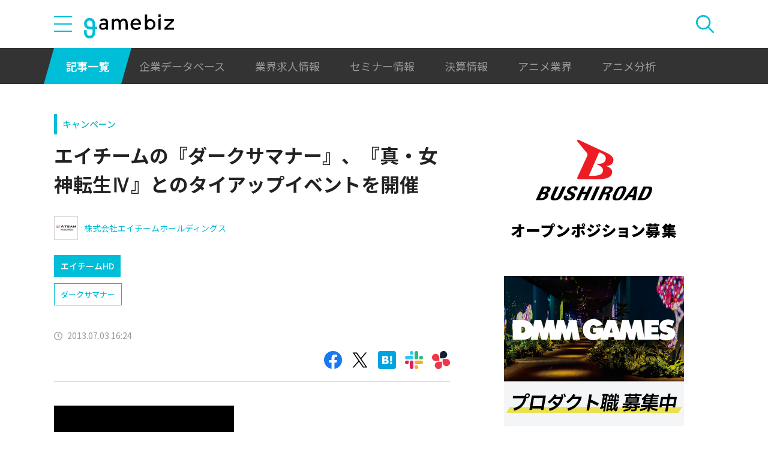

--- FILE ---
content_type: text/html; charset=UTF-8
request_url: https://gamebiz.jp/news/112296
body_size: 11613
content:
<!DOCTYPE html>
<html lang="ja">
<head>
    
    <!-- Google Tag Manager -->
    <script>(function(w,d,s,l,i){w[l]=w[l]||[];w[l].push({'gtm.start':new Date().getTime(),event:'gtm.js'});var f=d.getElementsByTagName(s)[0],j=d.createElement(s),dl=l!='dataLayer'?'&l='+l:'';j.async=true;j.src='https://www.googletagmanager.com/gtm.js?id='+i+dl;f.parentNode.insertBefore(j,f);})(window,document,'script','dataLayer','GTM-MZ9ZXJH');</script>
    <!-- End Google Tag Manager -->
    
<meta charset="utf-8"><meta http-equiv="X-UA-Compatible" content="IE=edge" />
<meta name="viewport" content="width=device-width, initial-scale=1.0, user-scalable=no" />
<title>エイチームの『ダークサマナー』、『真・女神転生Ⅳ』とのタイアップイベントを開催 | gamebiz</title>
<meta name="description" content="エイチーム&lt;3662&gt;は、スマートデバイス向けモンスターバトルゲーム『ダークサマナー』がインデックスのニンテンドー3DS専用ソフト『真・女神転生Ⅳ』とタイアップイベント「異界の千年王国」を行うことで決定したと発表した。両タイトルは、独特の世界観が支持され、日本だけでなく、世界中のゲームプレイヤーから支持を集めている。今回のタイアップでは、“モンスター”を召喚し戦う『ダークサマナー』の世界に『真・…"/>
<meta name="keywords" content="Social,ゲーム,インフォ,SocialGameInfo,最新情報,人気アプリ,gamebiz,エイチームの『ダークサマナー』、『真・女神転生Ⅳ』とのタイアップイベントを開催"/>
<meta name="viewport" content="width=device-width,initial-scale=1.0,minimum-scale=1.0,user-scalable=no">
<meta name="format-detection" content="telephone=no, email=no, address=no">
<link href="/favicon.ico?1746614308" type="image/x-icon" rel="icon"><link href="/favicon.ico?1746614308" type="image/x-icon" rel="shortcut icon"><link href="/img/apple-touch-icon.png?1746614308" rel="apple-touch-icon-precomposed"><link rel="alternate" type="application/rss+xml" title="gamebiz【ゲームビズ】" href="https://gamebiz.jp/feed.rss" />
<meta property="og:title" content="エイチームの『ダークサマナー』、『真・女神転生Ⅳ』とのタイアップイベントを開催 | gamebiz"/>
<meta property="og:type" content="article"/>
<meta property="og:url" content="https://gamebiz.jp/news/112296"/>
<meta property="og:image" content="https://i3.gamebiz.jp/images/original/130703dark_summonor_00-201307.jpg"/>
<meta property="og:site_name" content="gamebiz【ゲームビズ】"/>
<meta property="og:description" content="エイチーム&lt;3662&gt;は、スマートデバイス向けモンスターバトルゲーム『ダークサマナー』がインデックスのニンテンドー3DS専用ソフト『真・女神転生Ⅳ』とタイアップイベント「異界の千年王国」を行うことで決定したと発表した。両タイトルは、独特の世界観が支持され、日本だけでなく、世界中のゲームプレイヤーから支持を集めている。今回のタイアップでは、“モンスター”を召喚し戦う『ダークサマナー』の世界に『真・…"/>
<meta name="twitter:card" content="summary_large_image">
<meta name="twitter:site" content="@gamebiznews">
<meta property="fb:app_id" content="374980990488667"/>
<!--[if lte IE 9]><script src="../js/lib/html5shiv-printshiv.min.js"></script><![endif]-->

<link href="/news/112296" rel="canonical">
<link href="//fonts.googleapis.com/css?family=Montserrat:400,700" rel="stylesheet">
<link rel="stylesheet" href="https://cdnjs.cloudflare.com/ajax/libs/tiny-slider/2.9.3/tiny-slider.css"/>
<link rel="stylesheet" href="/css/swiper.min.css?1746613884"><link rel="stylesheet" href="/css/styles.css?1746613928">
</head>
<body class="page--article-detail">    <!-- Google Tag Manager (noscript) -->
<noscript><iframe src="https://www.googletagmanager.com/ns.html?id=GTM-MZ9ZXJH" height="0" width="0" style="display:none;visibility:hidden"></iframe></noscript>
<!-- End Google Tag Manager (noscript) -->
        
<header class="header js-header">
    <div class="container header__utils">
        <button type="button" class="header__open-drawer js-header__open-drawer">
            <span class="header__open-icon icon icon-menu">
                <span class="icon-menu__bar"></span>
                <span class="icon-menu__bar"></span>
                <span class="icon-menu__bar"></span>
            </span>
        </button>
        <div class="header__drawer js-header__drawer" data-overlay-classname="header__drawer-overlay">
    <div class="header__close-drawer-and-title js-header__close-drawer-and-title">
        <h2 class="header__drawer-title title--with-bl">カテゴリから探す</h2>
        <button type="button" class="header__close-drawer js-header__close-drawer">
            <span class="header__close-icon icon icon-close"></span>
        </button>
    </div>
    <div class="header__category-container--scrollable js-header__category-container">
                                <figure class="list-section header__category-group category-group">
                                <figcaption>
                    <h3 class="list-section__title header__category-group__name category-group__name">
                        企業動向                    </h3>
                </figcaption>
                                <ul class="header__category-list category-list">
                                            <li class="header__category-list__item category-list__item">
                            <a href="/news/category/1" class="header__category-list__link category-list__link">決算情報</a>                        </li>
                                            <li class="header__category-list__item category-list__item">
                            <a href="/news/category/47" class="header__category-list__link category-list__link">ファイナンス</a>                        </li>
                                            <li class="header__category-list__item category-list__item">
                            <a href="/news/category/42" class="header__category-list__link category-list__link">法務</a>                        </li>
                                            <li class="header__category-list__item category-list__item">
                            <a href="/news/category/12" class="header__category-list__link category-list__link">調査資料</a>                        </li>
                                            <li class="header__category-list__item category-list__item">
                            <a href="/news/category/11" class="header__category-list__link category-list__link">人事</a>                        </li>
                                            <li class="header__category-list__item category-list__item">
                            <a href="/news/category/8" class="header__category-list__link category-list__link">業界ニュース</a>                        </li>
                                    </ul>
            </figure>
                                            <figure class="list-section header__category-group category-group">
                                <figcaption>
                    <h3 class="list-section__title header__category-group__name category-group__name">
                        ゲーム動向                    </h3>
                </figcaption>
                                <ul class="header__category-list category-list">
                                            <li class="header__category-list__item category-list__item">
                            <a href="/news/category/5" class="header__category-list__link category-list__link">新作ゲーム</a>                        </li>
                                            <li class="header__category-list__item category-list__item">
                            <a href="/news/category/22" class="header__category-list__link category-list__link">サービス終了</a>                        </li>
                                            <li class="header__category-list__item category-list__item">
                            <a href="/news/category/13" class="header__category-list__link category-list__link">海外市場</a>                        </li>
                                            <li class="header__category-list__item category-list__item">
                            <a href="/news/category/9" class="header__category-list__link category-list__link">事前登録</a>                        </li>
                                            <li class="header__category-list__item category-list__item">
                            <a href="/news/category/2" class="header__category-list__link category-list__link">ランキング</a>                        </li>
                                            <li class="header__category-list__item category-list__item">
                            <a href="/news/category/4" class="header__category-list__link category-list__link">キャンペーン</a>                        </li>
                                            <li class="header__category-list__item category-list__item">
                            <a href="/news/category/10" class="header__category-list__link category-list__link">イベント</a>                        </li>
                                            <li class="header__category-list__item category-list__item">
                            <a href="/news/category/45" class="header__category-list__link category-list__link">アナログ/グッズ</a>                        </li>
                                    </ul>
            </figure>
                                            <figure class="list-section header__category-group category-group">
                                <figcaption>
                    <h3 class="list-section__title header__category-group__name category-group__name">
                        AnimeRecorder                    </h3>
                </figcaption>
                                <ul class="header__category-list category-list">
                                            <li class="header__category-list__item category-list__item">
                            <a href="/news/category/101" class="header__category-list__link category-list__link">アニメ情報</a>                        </li>
                                            <li class="header__category-list__item category-list__item">
                            <a href="/news/category/100" class="header__category-list__link category-list__link">アニメ業界</a>                        </li>
                                    </ul>
            </figure>
                                            <figure class="list-section header__category-group category-group">
                                <figcaption>
                    <h3 class="list-section__title header__category-group__name category-group__name">
                        特集                    </h3>
                </figcaption>
                                <ul class="header__category-list category-list">
                                            <li class="header__category-list__item category-list__item">
                            <a href="/news/category/3" class="header__category-list__link category-list__link">インタビュー</a>                        </li>
                                            <li class="header__category-list__item category-list__item">
                            <a href="/news/category/46" class="header__category-list__link category-list__link">BLC/NFT/メタバース</a>                        </li>
                                            <li class="header__category-list__item category-list__item">
                            <a href="/news/category/18" class="header__category-list__link category-list__link">tech</a>                        </li>
                                            <li class="header__category-list__item category-list__item">
                            <a href="/news/category/17" class="header__category-list__link category-list__link">マーケティング</a>                        </li>
                                            <li class="header__category-list__item category-list__item">
                            <a href="/news/category/7" class="header__category-list__link category-list__link">セミナー</a>                        </li>
                                    </ul>
            </figure>
                                            <figure class="list-section header__category-group category-group">
                                <ul class="header__category-list category-list">
                                            <li class="header__category-list__item category-list__item">
                            <a href="/news/category/20" class="header__category-list__link category-list__link">おはようgamebiz</a>                        </li>
                                    </ul>
            </figure>
                            <figure class="list-section header__category-group category-group">
            <ul class="header__category-list category-list">
                <li class="header__category-list__item category-list__item category-list__item--all-articles">
                    <a href="/news" class="header__category-list__link category-list__link">すべての記事を見る</a>                </li>
            </ul>
        </figure>
    </div>
</div>
        <div class="header__logo-container">
            <a href="/" class="header__logo"><img src="/img/logo.svg?1746614308" class="header__logo__image" alt="gamebiz"></a>        </div>
        <div class="header__search js-header__search">
            <div class="header__toggle-search">
                <button type="button" class="header__open-search js-header__open-search">
                    <span class="header__open-search__icon icon icon-search"></span>
                </button>
                <button type="button" class="header__close-search js-header__close-search">
                    <span class="icon icon-close header__close-search__icon"></span>
                </button>
            </div>
            
<form method="get" accept-charset="utf-8" id="headerSearchForm" class="header__search-form" action="/news/search">    <div class="header__search-form__inner">
        <select name="search_category" id="headerSearchSelectCategory" class="header__select-category"><option value="">すべての記事を見る</option><optgroup label="企業動向"><option value="1">決算情報</option><option value="47">ファイナンス</option><option value="42">法務</option><option value="12">調査資料</option><option value="11">人事</option><option value="8">業界ニュース</option></optgroup><optgroup label="ゲーム動向"><option value="5">新作ゲーム</option><option value="22">サービス終了</option><option value="13">海外市場</option><option value="9">事前登録</option><option value="2">ランキング</option><option value="4">キャンペーン</option><option value="10">イベント</option><option value="45">アナログ/グッズ</option></optgroup><optgroup label="AnimeRecorder"><option value="101">アニメ情報</option><option value="100">アニメ業界</option></optgroup><optgroup label="特集"><option value="3">インタビュー</option><option value="46">BLC/NFT/メタバース</option><option value="18">tech</option><option value="17">マーケティング</option><option value="7">セミナー</option></optgroup><option value="20">おはようgamebiz</option></select>        <div class="form-control form-control--button"><button type="button" class="header__open-category-list-modal submit-button btn btn--color-primary" data-micromodal-trigger="modal--select-category">カテゴリ選択<div class="icon icon-plus"></div></button></div>        <input type="text" name="keyword" autocomplete="off" class="header__search-input" placeholder="キーワード検索" id="keyword" aria-label="キーワード検索">        <div class="form-control form-control--button"><button type="submit" class="header__search-submit btn btn--color-text"><span class="header__search-submit__icon icon icon-search--white"></span>検索</button></div>    </div>
</form>            
<div id="modal--select-category" class="modal" aria-hidden="true">
    <div class="modal__overlay overlay" tabindex="-1" data-micromodal-close>
        <div class="modal__container" role="dialog" aria-modal="true" aria-labelledby="modal--select-category__title">
            <header class="modal__header">
                <h2 id="modal--select-category__title" class="title--with-bl">
                    カテゴリ選択
                </h2>
                <button class="modal__close" aria-label="Close modal" data-micromodal-close>
                    <span class="modal__close__icon icon icon-close"></span>
                </button>
            </header>
            <div class="modal__content" id="modal--select-category__content">
                                    <figure class="list-section select-category__category-group category-group">
                        <figcaption>
                            <h3 class="list-section__title select-category__category-group__name category-group__name">
                                企業動向                            </h3>
                        </figcaption>
                        <ul class="select-category__category-list category-list">
                                                            <li class="select-category__category-list__item category-list__item">
                                    <a href="javascript:;" class="select-category__category-list__link category-list__link js-modal-link-select-category" data-id="1">決算情報</a>                                </li>
                                                            <li class="select-category__category-list__item category-list__item">
                                    <a href="javascript:;" class="select-category__category-list__link category-list__link js-modal-link-select-category" data-id="47">ファイナンス</a>                                </li>
                                                            <li class="select-category__category-list__item category-list__item">
                                    <a href="javascript:;" class="select-category__category-list__link category-list__link js-modal-link-select-category" data-id="42">法務</a>                                </li>
                                                            <li class="select-category__category-list__item category-list__item">
                                    <a href="javascript:;" class="select-category__category-list__link category-list__link js-modal-link-select-category" data-id="12">調査資料</a>                                </li>
                                                            <li class="select-category__category-list__item category-list__item">
                                    <a href="javascript:;" class="select-category__category-list__link category-list__link js-modal-link-select-category" data-id="11">人事</a>                                </li>
                                                            <li class="select-category__category-list__item category-list__item">
                                    <a href="javascript:;" class="select-category__category-list__link category-list__link js-modal-link-select-category" data-id="8">業界ニュース</a>                                </li>
                                                    </ul>
                    </figure>
                                    <figure class="list-section select-category__category-group category-group">
                        <figcaption>
                            <h3 class="list-section__title select-category__category-group__name category-group__name">
                                ゲーム動向                            </h3>
                        </figcaption>
                        <ul class="select-category__category-list category-list">
                                                            <li class="select-category__category-list__item category-list__item">
                                    <a href="javascript:;" class="select-category__category-list__link category-list__link js-modal-link-select-category" data-id="5">新作ゲーム</a>                                </li>
                                                            <li class="select-category__category-list__item category-list__item">
                                    <a href="javascript:;" class="select-category__category-list__link category-list__link js-modal-link-select-category" data-id="22">サービス終了</a>                                </li>
                                                            <li class="select-category__category-list__item category-list__item">
                                    <a href="javascript:;" class="select-category__category-list__link category-list__link js-modal-link-select-category" data-id="13">海外市場</a>                                </li>
                                                            <li class="select-category__category-list__item category-list__item">
                                    <a href="javascript:;" class="select-category__category-list__link category-list__link js-modal-link-select-category" data-id="9">事前登録</a>                                </li>
                                                            <li class="select-category__category-list__item category-list__item">
                                    <a href="javascript:;" class="select-category__category-list__link category-list__link js-modal-link-select-category" data-id="2">ランキング</a>                                </li>
                                                            <li class="select-category__category-list__item category-list__item">
                                    <a href="javascript:;" class="select-category__category-list__link category-list__link js-modal-link-select-category" data-id="4">キャンペーン</a>                                </li>
                                                            <li class="select-category__category-list__item category-list__item">
                                    <a href="javascript:;" class="select-category__category-list__link category-list__link js-modal-link-select-category" data-id="10">イベント</a>                                </li>
                                                            <li class="select-category__category-list__item category-list__item">
                                    <a href="javascript:;" class="select-category__category-list__link category-list__link js-modal-link-select-category" data-id="45">アナログ/グッズ</a>                                </li>
                                                    </ul>
                    </figure>
                                    <figure class="list-section select-category__category-group category-group">
                        <figcaption>
                            <h3 class="list-section__title select-category__category-group__name category-group__name">
                                AnimeRecorder                            </h3>
                        </figcaption>
                        <ul class="select-category__category-list category-list">
                                                            <li class="select-category__category-list__item category-list__item">
                                    <a href="javascript:;" class="select-category__category-list__link category-list__link js-modal-link-select-category" data-id="101">アニメ情報</a>                                </li>
                                                            <li class="select-category__category-list__item category-list__item">
                                    <a href="javascript:;" class="select-category__category-list__link category-list__link js-modal-link-select-category" data-id="100">アニメ業界</a>                                </li>
                                                    </ul>
                    </figure>
                                    <figure class="list-section select-category__category-group category-group">
                        <figcaption>
                            <h3 class="list-section__title select-category__category-group__name category-group__name">
                                特集                            </h3>
                        </figcaption>
                        <ul class="select-category__category-list category-list">
                                                            <li class="select-category__category-list__item category-list__item">
                                    <a href="javascript:;" class="select-category__category-list__link category-list__link js-modal-link-select-category" data-id="3">インタビュー</a>                                </li>
                                                            <li class="select-category__category-list__item category-list__item">
                                    <a href="javascript:;" class="select-category__category-list__link category-list__link js-modal-link-select-category" data-id="46">BLC/NFT/メタバース</a>                                </li>
                                                            <li class="select-category__category-list__item category-list__item">
                                    <a href="javascript:;" class="select-category__category-list__link category-list__link js-modal-link-select-category" data-id="18">tech</a>                                </li>
                                                            <li class="select-category__category-list__item category-list__item">
                                    <a href="javascript:;" class="select-category__category-list__link category-list__link js-modal-link-select-category" data-id="17">マーケティング</a>                                </li>
                                                            <li class="select-category__category-list__item category-list__item">
                                    <a href="javascript:;" class="select-category__category-list__link category-list__link js-modal-link-select-category" data-id="7">セミナー</a>                                </li>
                                                    </ul>
                    </figure>
                                    <figure class="list-section select-category__category-group category-group">
                        <figcaption>
                            <h3 class="list-section__title select-category__category-group__name category-group__name">
                                                            </h3>
                        </figcaption>
                        <ul class="select-category__category-list category-list">
                                                            <li class="select-category__category-list__item category-list__item">
                                    <a href="javascript:;" class="select-category__category-list__link category-list__link js-modal-link-select-category" data-id="20">おはようgamebiz</a>                                </li>
                                                    </ul>
                    </figure>
                                <figure class="list-section select-category__category-group category-group">
                    <ul class="select-category__category-list category-list">
                        <li class="select-category__category-list__item category-list__item category-list__item--all-articles">
                            <a href="javascript:;" class="select-category__category-list__link category-list__link js-modal-link-select-category">すべての記事を見る</a>                        </li>
                    </ul>
                </figure>
            </div>
        </div>
    </div>
</div>
        </div>
    </div>
    <nav class="header__nav">
        <div class="header__nav__container container">
            <a href="/news" class="header__nav__link is-current">記事一覧</a>            <a href="/companies" class="header__nav__link">企業データベース</a>            <a href="/jobs" class="header__nav__link">業界求人情報</a>            <a href="/seminars" class="header__nav__link">セミナー情報</a>            <a href="/news/category/1" class="header__nav__link">決算情報</a>            <a href="/news/category/100" class="header__nav__link">アニメ業界</a>            <a href="/news/tag/23237" class="header__nav__link">アニメ分析</a>        </div>
    </nav>
</header>
    
<main class="main">
    <div class="main__contents js-main__contents">
        <div class="container main__contents__container">
            <div class="page-contents js-page-contents">
                <div class="page-contents__inner">
                    
    <div class="ad ad--gold ad--side-gold--sp" data-ad-side-gold-sp></div>
                    <article class="article">
                        <div class="article__header">
                            <div class="bg-video__box">
                                <div class="bg-video__box__inner">
                                                                        <div class="article__category">
                                        <a href="/news/category/4">キャンペーン</a>                                    </div>
                                                                        <h1 class="article__title">
                                        エイチームの『ダークサマナー』、『真・女神転生Ⅳ』とのタイアップイベントを開催                                    </h1>
                                </div>
                            </div>
                            <div class="bg-video__box bg-video__box--ad--external bg-video__box--bg bg-video__box--padding--s bg-video__box--margin--s">
                                <div class="bg-video__box__inner">
                                    <div class="ad ad--external" data-ad='{"area_category":"google-ad","area":"sp-article-detail"}'></div>
                                </div>
                            </div>
                            
<div class="article__companies">
    <div class="bg-video__box bg-video__box--company-list bg-video__box--bg bg-video__box--padding--s bg-video__box--margin--s">
        <div class="bg-video__box__inner">
            <ul class="company-list">
                                <li class="company-list__item">
                    <a href="/companies/24" class="company-list__link">
                        <div class="company-list__image media-container">
                            <div class="media-inner">
                                <img src="https://i3.gamebiz.jp/media/3a8131d1-1405-4494-81e4-9b8f87d3ed00.jpg" class="media-image" onerror="this.onerror = null;this.src=&quot;/img/no-image-company.png?1746614308&quot;" alt="">                            </div>
                        </div>
                        <div class="company-list__name">
                            株式会社エイチームホールディングス                        </div>
                    </a>
                </li>
                            </ul>
        </div>
    </div>
    <div class="bg-video__box">
        <div class="bg-video__box__inner">
            <ul class="company-list company-list--block-link">
                                <li class="company-list__item">
                    <a href="/companies/24#articles" class="company-list__link">
                        <div class="company-list__image media-container">
                            <div class="media-inner">
                                <img src="https://i3.gamebiz.jp/media/3a8131d1-1405-4494-81e4-9b8f87d3ed00.jpg" class="media-image" onerror="this.onerror = null;this.src=&quot;/img/no-image-company.png?1746614308&quot;" alt="">                            </div>
                        </div>
                        <div class="company-list__name">
                            エイチームHD                        </div>
                    </a>
                </li>
                            </ul>
        </div>
    </div>
</div>
                            <div class="bg-video__box">
                                <div class="bg-video__box__inner">
                                    <div class="article__tags">
                                        
<ul class="tag-list">
        <li class="tag-list__item">
        <a href="/news/tag/240" class="tag-list__link tag">ダークサマナー</a>    </li>
    </ul>
                                    </div>
                                </div>
                            </div>
                            <div class="bg-video__box">
                                <div class="bg-video__box__inner">
                                    <div class="author-and-published-at">
                                                                                                                            <div class="article__published-at">
                                                <span class="article__published-at__icon icon icon-clock"></span>
                                                2013.07.03 16:24                                            </div>
                                                                            </div>
                                </div>
                            </div>
                            <div class="bg-video__box">
                                <div class="bg-video__box__inner">
                                    <div class="share-sns">
    <a href="https://www.facebook.com/share.php?u=https%3A%2F%2Fgamebiz.jp%2Fnews%2F112296" class="share-sns__link" target="_blank"><span class="icon icon-facebook"></a>    <a href="https://twitter.com/" class="share-sns__link" target="_blank" onclick="window.open(&#039;https://twitter.com/intent/tweet?text=%E3%82%A8%E3%82%A4%E3%83%81%E3%83%BC%E3%83%A0%E3%81%AE%E3%80%8E%E3%83%80%E3%83%BC%E3%82%AF%E3%82%B5%E3%83%9E%E3%83%8A%E3%83%BC%E3%80%8F%E3%80%81%E3%80%8E%E7%9C%9F%E3%83%BB%E5%A5%B3%E7%A5%9E%E8%BB%A2%E7%94%9F%E2%85%A3%E3%80%8F%E3%81%A8%E3%81%AE%E3%82%BF%E3%82%A4%E3%82%A2%E3%83%83%E3%83%97%E3%82%A4%E3%83%99%E3%83%B3%E3%83%88%E3%82%92%E9%96%8B%E5%82%AC%0Ahttps%3A%2F%2Fgamebiz.jp%2Fnews%2F112296&#039;,
                       &#039;tweetwindow&#039;,
                       &#039;width=550, height=450, personalbar=0, toolbar=0, scrollbars=1, resizable=1&#039;); return false;"><span class="icon icon-X"></a>    <a href="https://b.hatena.ne.jp/add?mode=confirm&amp;url=https%3A%2F%2Fgamebiz.jp%2Fnews%2F112296&amp;title=%E3%82%A8%E3%82%A4%E3%83%81%E3%83%BC%E3%83%A0%E3%81%AE%E3%80%8E%E3%83%80%E3%83%BC%E3%82%AF%E3%82%B5%E3%83%9E%E3%83%8A%E3%83%BC%E3%80%8F%E3%80%81%E3%80%8E%E7%9C%9F%E3%83%BB%E5%A5%B3%E7%A5%9E%E8%BB%A2%E7%94%9F%E2%85%A3%E3%80%8F%E3%81%A8%E3%81%AE%E3%82%BF%E3%82%A4%E3%82%A2%E3%83%83%E3%83%97%E3%82%A4%E3%83%99%E3%83%B3%E3%83%88%E3%82%92%E9%96%8B%E5%82%AC" class="share-sns__link" target="_blank"><span class="icon icon-hatena"></a>    <a href="https://gamebiz.jp/slack/authorize?url=https%3A%2F%2Fgamebiz.jp%2Fnews%2F112296&amp;title=%E3%82%A8%E3%82%A4%E3%83%81%E3%83%BC%E3%83%A0%E3%81%AE%E3%80%8E%E3%83%80%E3%83%BC%E3%82%AF%E3%82%B5%E3%83%9E%E3%83%8A%E3%83%BC%E3%80%8F%E3%80%81%E3%80%8E%E7%9C%9F%E3%83%BB%E5%A5%B3%E7%A5%9E%E8%BB%A2%E7%94%9F%E2%85%A3%E3%80%8F%E3%81%A8%E3%81%AE%E3%82%BF%E3%82%A4%E3%82%A2%E3%83%83%E3%83%97%E3%82%A4%E3%83%99%E3%83%B3%E3%83%88%E3%82%92%E9%96%8B%E5%82%AC" class="share-sns__link" target="_blank"><span class="icon icon-slack"></a>    <a href="https://gamebiz.jp/chatwork/authorize?url=https%253A%252F%252Fgamebiz.jp%252Fnews%252F112296&amp;title=%25E3%2582%25A8%25E3%2582%25A4%25E3%2583%2581%25E3%2583%25BC%25E3%2583%25A0%25E3%2581%25AE%25E3%2580%258E%25E3%2583%2580%25E3%2583%25BC%25E3%2582%25AF%25E3%2582%25B5%25E3%2583%259E%25E3%2583%258A%25E3%2583%25BC%25E3%2580%258F%25E3%2580%2581%25E3%2580%258E%25E7%259C%259F%25E3%2583%25BB%25E5%25A5%25B3%25E7%25A5%259E%25E8%25BB%25A2%25E7%2594%259F%25E2%2585%25A3%25E3%2580%258F%25E3%2581%25A8%25E3%2581%25AE%25E3%2582%25BF%25E3%2582%25A4%25E3%2582%25A2%25E3%2583%2583%25E3%2583%2597%25E3%2582%25A4%25E3%2583%2599%25E3%2583%25B3%25E3%2583%2588%25E3%2582%2592%25E9%2596%258B%25E5%2582%25AC" class="share-sns__link" target="_blank"><span class="icon icon-chatworks"></a></div>
                                </div>
                            </div>
                        </div>
                        <div class="bg-video__box bg-video__box--bg bg-video__box--margin--s--top bg-video__box--padding--s--top">
                            <div class="bg-video__box__inner">
                                <div class="article__body">
                                    <div class="article__featured-image"></div>
                                    <!-- TODO: [data-content="blogparts"] つける -->
                                    <div class="article__body-text" data-content="blogparts">
                                        <img data-lazyload="delay" alt="" class="alignright size-full wp-image-112297" data-src="https://i3.gamebiz.jp/old_images/uploads/2013/07/130703dark_summonor_00.jpg" style="height:342px; width:300px" title="130703dark_summonor_00" />エイチーム&lt;3662&gt;は、スマートデバイス向けモンスターバトルゲーム『ダークサマナー』がインデックスのニンテンドー3DS専用ソフト『真・女神転生Ⅳ』とタイアップイベント「異界の千年王国」を行うことで決定したと発表した。<!--more-->
<p>両タイトルは、独特の世界観が支持され、日本だけでなく、世界中のゲームプレイヤーから支持を集めている。今回のタイアップでは、&ldquo;モンスター&rdquo;を召喚し戦う『ダークサマナー』の世界に『真・女神転生IV』で登場するキャラクターや悪魔たちが登場するとのこと。開催期間は、7月9日～17日。</p>

<p>&nbsp;</p>

<p>&nbsp;</p>

<p>■『ダークサマナー』</p>

<p><a href="http://pass.auone.jp/app/detail?app_id=8486310000001">auスマートパス</a></p>

<p><a href="https://play.google.com/store/apps/details?id=jp.darksummoner">Android版</a></p>

<p><a href="http://click.linksynergy.com/fs-bin/stat?id=Tpw0exW5GSg&amp;offerid=94348&amp;type=3&amp;subid=0&amp;tmpid=2192&amp;RD_PARM1=http%253A%252F%252Fitunes.apple.com%252Fjp%252Fapp%252Fdakusamana%252Fid494173613%253Fmt%253D8%2526uo%253D4%2526partnerId%253D30">iOS版</a></p>

<p>&nbsp;</p>

<p>&nbsp;</p>

<p>&copy; Ateam Inc.</p>

<p>&copy;Index Corporation 1992,2012 Produced by ATLUS</p>
                                    </div>
                                </div>
                            </div>
                        </div>
                        <div class="article__footer">
                            <div class="bg-video__box bg-video__box--bg bg-video__box--margin--s--bottom bg-video__box--padding--s--bottom">
                                <div class="bg-video__box__inner">
                                    <div class="share-sns">
    <a href="https://www.facebook.com/share.php?u=https%3A%2F%2Fgamebiz.jp%2Fnews%2F112296" class="share-sns__link" target="_blank"><span class="icon icon-facebook"></a>    <a href="https://twitter.com/" class="share-sns__link" target="_blank" onclick="window.open(&#039;https://twitter.com/intent/tweet?text=%E3%82%A8%E3%82%A4%E3%83%81%E3%83%BC%E3%83%A0%E3%81%AE%E3%80%8E%E3%83%80%E3%83%BC%E3%82%AF%E3%82%B5%E3%83%9E%E3%83%8A%E3%83%BC%E3%80%8F%E3%80%81%E3%80%8E%E7%9C%9F%E3%83%BB%E5%A5%B3%E7%A5%9E%E8%BB%A2%E7%94%9F%E2%85%A3%E3%80%8F%E3%81%A8%E3%81%AE%E3%82%BF%E3%82%A4%E3%82%A2%E3%83%83%E3%83%97%E3%82%A4%E3%83%99%E3%83%B3%E3%83%88%E3%82%92%E9%96%8B%E5%82%AC%0Ahttps%3A%2F%2Fgamebiz.jp%2Fnews%2F112296&#039;,
                       &#039;tweetwindow&#039;,
                       &#039;width=550, height=450, personalbar=0, toolbar=0, scrollbars=1, resizable=1&#039;); return false;"><span class="icon icon-X"></a>    <a href="https://b.hatena.ne.jp/add?mode=confirm&amp;url=https%3A%2F%2Fgamebiz.jp%2Fnews%2F112296&amp;title=%E3%82%A8%E3%82%A4%E3%83%81%E3%83%BC%E3%83%A0%E3%81%AE%E3%80%8E%E3%83%80%E3%83%BC%E3%82%AF%E3%82%B5%E3%83%9E%E3%83%8A%E3%83%BC%E3%80%8F%E3%80%81%E3%80%8E%E7%9C%9F%E3%83%BB%E5%A5%B3%E7%A5%9E%E8%BB%A2%E7%94%9F%E2%85%A3%E3%80%8F%E3%81%A8%E3%81%AE%E3%82%BF%E3%82%A4%E3%82%A2%E3%83%83%E3%83%97%E3%82%A4%E3%83%99%E3%83%B3%E3%83%88%E3%82%92%E9%96%8B%E5%82%AC" class="share-sns__link" target="_blank"><span class="icon icon-hatena"></a>    <a href="https://gamebiz.jp/slack/authorize?url=https%3A%2F%2Fgamebiz.jp%2Fnews%2F112296&amp;title=%E3%82%A8%E3%82%A4%E3%83%81%E3%83%BC%E3%83%A0%E3%81%AE%E3%80%8E%E3%83%80%E3%83%BC%E3%82%AF%E3%82%B5%E3%83%9E%E3%83%8A%E3%83%BC%E3%80%8F%E3%80%81%E3%80%8E%E7%9C%9F%E3%83%BB%E5%A5%B3%E7%A5%9E%E8%BB%A2%E7%94%9F%E2%85%A3%E3%80%8F%E3%81%A8%E3%81%AE%E3%82%BF%E3%82%A4%E3%82%A2%E3%83%83%E3%83%97%E3%82%A4%E3%83%99%E3%83%B3%E3%83%88%E3%82%92%E9%96%8B%E5%82%AC" class="share-sns__link" target="_blank"><span class="icon icon-slack"></a>    <a href="https://gamebiz.jp/chatwork/authorize?url=https%253A%252F%252Fgamebiz.jp%252Fnews%252F112296&amp;title=%25E3%2582%25A8%25E3%2582%25A4%25E3%2583%2581%25E3%2583%25BC%25E3%2583%25A0%25E3%2581%25AE%25E3%2580%258E%25E3%2583%2580%25E3%2583%25BC%25E3%2582%25AF%25E3%2582%25B5%25E3%2583%259E%25E3%2583%258A%25E3%2583%25BC%25E3%2580%258F%25E3%2580%2581%25E3%2580%258E%25E7%259C%259F%25E3%2583%25BB%25E5%25A5%25B3%25E7%25A5%259E%25E8%25BB%25A2%25E7%2594%259F%25E2%2585%25A3%25E3%2580%258F%25E3%2581%25A8%25E3%2581%25AE%25E3%2582%25BF%25E3%2582%25A4%25E3%2582%25A2%25E3%2583%2583%25E3%2583%2597%25E3%2582%25A4%25E3%2583%2599%25E3%2583%25B3%25E3%2583%2588%25E3%2582%2592%25E9%2596%258B%25E5%2582%25AC" class="share-sns__link" target="_blank"><span class="icon icon-chatworks"></a></div>
                                </div>
                            </div>
                                                                                                                <div class="bg-video__box bg-video__box--bg bg-video__box--articles bg-video__box--padding--s bg-video__box--margin--s--bottom">
                                <div class="bg-video__box__inner">
                                                                        <div class="category-article-links">
                                        <h3 class="secondary-title">キャンペーン</h3>
                                        <div class="articles__scrollbox">
                                                                                            <div class="article article--vertical">
                                                    <a href="/news/419165" class="article__link">
    <div class="article__image media-container">
        <div class="media-inner">
            <img data-src="https://i3.gamebiz.jp/media/31bff0f5-1bc1-4daf-872e-ddeeb9403476.jpg" class="media-image" onerror="this.onerror = null;this.data-src=&quot;/img/no-image-default.png?1746614308&quot;" data-object-fit="contain" data-lazyload="delay" alt="">        </div>
    </div>
    <div class="article__meta">
                <h3 class="article__title">
            EXNOA、サービス開始11周年『刀剣乱舞ONLINE』新刀剣男士「二筋樋󠄀貞宗」が期間限定キャンペーンに追加…2026年上半期のロードマップを公開        </h3>
                <div class="article__published-at">
            <span class="article__published-at__icon icon icon-clock"></span>
            2026.01.14 23:33        </div>
            </div>
</a>
                                                </div>
                                                                                            <div class="article article--vertical">
                                                    <a href="/news/419164" class="article__link">
    <div class="article__image media-container">
        <div class="media-inner">
            <img data-src="https://i3.gamebiz.jp/media/6a9b4d6e-c3eb-449e-9efb-7449f0e423d7.jpg" class="media-image" onerror="this.onerror = null;this.data-src=&quot;/img/no-image-default.png?1746614308&quot;" data-object-fit="contain" data-lazyload="delay" alt="">        </div>
    </div>
    <div class="article__meta">
                <h3 class="article__title">
            ネクソン、『The First Descendant』1月のアップデート情報を公開…「亀裂の追跡」実装や新規モジュールの追加、新規スキンのリリースなど        </h3>
                <div class="article__published-at">
            <span class="article__published-at__icon icon icon-clock"></span>
            2026.01.14 23:24        </div>
            </div>
</a>
                                                </div>
                                                                                            <div class="article article--vertical">
                                                    <a href="/news/419158" class="article__link">
    <div class="article__image media-container">
        <div class="media-inner">
            <img data-src="https://i3.gamebiz.jp/media/4539261a-0b81-4897-8c21-83413db716e8.jpg" class="media-image" onerror="this.onerror = null;this.data-src=&quot;/img/no-image-default.png?1746614308&quot;" data-object-fit="contain" data-lazyload="delay" alt="">        </div>
    </div>
    <div class="article__meta">
                <h3 class="article__title">
            EXNOA、『クレイヴ・サーガ』で復刻イベント「ヤールングレイプル降臨戦」を開催！　「悪魔シリーズガチャ」も登場！        </h3>
                <div class="article__published-at">
            <span class="article__published-at__icon icon icon-clock"></span>
            2026.01.14 21:56        </div>
            </div>
</a>
                                                </div>
                                                                                    </div>
                                        <a href="/news/category/4" class="category-articles__show-all btn btn--color-primary btn--arrow-right">すべて見る</a>                                    </div>
                                                                    </div>
                            </div>
                                                        <div class="bg-video__box bg-video__box--ad--external bg-video__box--bg bg-video__box--padding--s bg-video__box--margin--s">
                                <div class="bg-video__box__inner">
                                    <div class="ad ad--external" data-ad='{"area_category":"google-ad","area":"sp-article-detail"}'></div>
                                </div>
                            </div>
                            
<div class="article__companies">
    <div class="bg-video__box bg-video__box--company-list bg-video__box--bg bg-video__box--padding--s bg-video__box--margin--s">
        <div class="bg-video__box__inner">
            <ul class="company-list">
                                <li class="company-list__item">
                    <a href="/companies/24" class="company-list__link">
                        <div class="company-list__image media-container">
                            <div class="media-inner">
                                <img src="https://i3.gamebiz.jp/media/3a8131d1-1405-4494-81e4-9b8f87d3ed00.jpg" class="media-image" onerror="this.onerror = null;this.src=&quot;/img/no-image-company.png?1746614308&quot;" alt="">                            </div>
                        </div>
                        <div class="company-list__name">
                            株式会社エイチームホールディングス                        </div>
                    </a>
                </li>
                            </ul>
        </div>
    </div>
    <div class="bg-video__box">
        <div class="bg-video__box__inner">
            <ul class="company-list company-list--block-link">
                                <li class="company-list__item">
                    <a href="/companies/24#articles" class="company-list__link">
                        <div class="company-list__image media-container">
                            <div class="media-inner">
                                <img src="https://i3.gamebiz.jp/media/3a8131d1-1405-4494-81e4-9b8f87d3ed00.jpg" class="media-image" onerror="this.onerror = null;this.src=&quot;/img/no-image-company.png?1746614308&quot;" alt="">                            </div>
                        </div>
                        <div class="company-list__name">
                            エイチームHD                        </div>
                    </a>
                </li>
                            </ul>
        </div>
    </div>
</div>
                            <div class="bg-video__box">
                                <div class="bg-video__box__inner">
                                    <div class="article__tags">
                                        
<ul class="tag-list">
        <li class="tag-list__item">
        <a href="/news/tag/240" class="tag-list__link tag">ダークサマナー</a>    </li>
    </ul>
                                    </div>
                                </div>
                            </div>
                        </div>
                    </article>
                    <div
                            class="
                                bg-video__box
                                bg-video__box--more-articles
                                bg-video__box--bg
                                bg-video__box--margin
                                bg-video__box--padding--s
                            "
                        >
                        <div class="bg-video__box__inner">
                            <section class="related-articles">
                                <h2 class="secondary-title">あわせて読みたい</h2>
                                                                
<div class="articles articles--stack">
        <div class="article article--horizontal">
        <a href="/news/343618" class="article__link">
    <div class="article__image media-container">
        <div class="media-inner">
            <img src="https://i3.gamebiz.jp/media/cc28bff1-e19c-4ea3-99f8-5f2f4509c968.jpg" class="media-image" onerror="this.onerror = null;this.src=&quot;/img/no-image-default.png?1746614308&quot;" data-object-fit="contain" alt="">        </div>
    </div>
    <div class="article__meta">
                <div class="article__category-and-badge">
            <span class="article__category">
                キャンペーン            </span>
                    </div>
                <h3 class="article__title">
            エイチームENT、『ダークサマナー』で「10周年記念キャンペーン」を開催　最高レアリティモンスター「ベティーナ」が貰える！        </h3>
                <div class="article__published-at">
            <span class="article__published-at__icon icon icon-clock"></span>
            2022.02.18 15:03        </div>
            </div>
</a>
    </div>
        <div class="article article--horizontal">
        <a href="/news/289425" class="article__link">
    <div class="article__image media-container">
        <div class="media-inner">
            <img src="https://i3.gamebiz.jp/images/original/161653608603351de58d960033.jpg" class="media-image" onerror="this.onerror = null;this.src=&quot;/img/no-image-default.png?1746614308&quot;" data-object-fit="contain" alt="">        </div>
    </div>
    <div class="article__meta">
                <div class="article__category-and-badge">
            <span class="article__category">
                キャンペーン            </span>
                    </div>
                <h3 class="article__title">
            エイチーム、『ダークサマナー』9周年を記念した豪華キャンペーンを開催！ 最高レアのモンスターが最大5体無料でもらえる        </h3>
                <div class="article__published-at">
            <span class="article__published-at__icon icon icon-clock"></span>
            2021.02.23 21:05        </div>
            </div>
</a>
    </div>
        <div class="article article--horizontal">
        <a href="/news/261868" class="article__link">
    <div class="article__image media-container">
        <div class="media-inner">
            <img src="https://i3.gamebiz.jp/images/original/11721843235e675c7a893760020.jpg" class="media-image" onerror="this.onerror = null;this.src=&quot;/img/no-image-default.png?1746614308&quot;" data-object-fit="contain" alt="">        </div>
    </div>
    <div class="article__meta">
                <div class="article__category-and-badge">
            <span class="article__category">
                キャンペーン            </span>
                    </div>
                <h3 class="article__title">
            エイチーム、『ダークサマナー』で「8周年記念キャンペーン」第2弾を開催　GODレアリティモンスターの取引を解禁        </h3>
                <div class="article__published-at">
            <span class="article__published-at__icon icon icon-clock"></span>
            2020.03.11 00:25        </div>
            </div>
</a>
    </div>
    </div>
                                                            </section>
                        </div>
                    </div>
                    
        <div class="bg-video__box bg-video__box--margin--top">
        <div class="bg-video__box__inner">
            <section class="company-info">
                <div class="company ">
                    <div class="company__image-and-meta">
                                                <div class="company__image media-container">
                            <div class="media-inner">
                                <a href="/companies/24"><img data-src="https://i3.gamebiz.jp/media/3a8131d1-1405-4494-81e4-9b8f87d3ed00.jpg" class="media-image" onerror="this.onerror = null;this.data-src=&quot;/img/no-image-company.png?1746614308&quot;" data-lazyload="delay" alt=""></a>                            </div>
                        </div>
                                                <div class="company__meta">
                            <div class="company__name">株式会社エイチームホールディングス</div>
                                                            <a href="https://www.a-tm.co.jp/" class="company__external-link" target="_blank" rel="noreferrer noopener">https://www.a-tm.co.jp/<span class="company__external-link__icon icon icon-external-link"></a>                                                        
                        </div>
                        
                    </div>
                    
                    <div class="company__about">
    <h3 class="title--with-bl">会社情報</h3>
    <dl class="data-list">
        <div class="data-list__row">
            <dt class="data-list__title">会社名</dt>
            <dd class="data-list__description">
                株式会社エイチームホールディングス            </dd>
        </div>
                <div class="data-list__row">
            <dt class="data-list__title">設立</dt>
            <dd class="data-list__description">2000年2月</dd>
        </div>
                        <div class="data-list__row">
            <dt class="data-list__title">代表者</dt>
            <dd class="data-list__description">代表取締役社長 林 高生</dd>
        </div>
                        <div class="data-list__row">
            <dt class="data-list__title">決算期</dt>
            <dd class="data-list__description">7月</dd>
        </div>
                        <div class="data-list__row">
            <dt class="data-list__title">直近業績</dt>
            <dd class="data-list__description">売上高239億1700万円、営業利益8億4500万円、経常利益15億8500万円、最終利益10億3600万円（2025年7月期）</dd>
        </div>
                        <div class="data-list__row">
            <dt class="data-list__title">上場区分</dt>
            <dd class="data-list__description">東証プライム</dd>
        </div>
                        <div class="data-list__row">
            <dt class="data-list__title">証券コード</dt>
            <dd class="data-list__description">3662</dd>
        </div>
            </dl>
</div>
                    
                    
                    
                    <a href="/companies/24" class="company__link-to-detail btn btn--color-primary btn--arrow-right">企業データを見る</a>                </div>
            </section>
        </div>
    </div>
                    </div>
            </div>
            
<aside class="sidebar js-sidebar">
    <div class="sidebar__inner">
        
    <section class="sidebar__section sidebar__section--ad bg-video__box">
        <div class="sidebar__content">
            <div class="ad ad--gold ad--side-gold--pc" data-ad='{"area_category": "enterprise-advertisement", "area": "side-gold"}'></div>
        </div>
    </section>
        
<section class="sidebar__section sidebar__section--ads bg-video__box">
    <div class="sidebar__content">
        <div class="spot-ads">
                                                <div class="ad ad--spot" data-ad='{"area_category": "spot-advertisement", "area": "spot", "ad_id": 95}'></div>
                                    </div>
    </div>
</section>
        <section class="sidebar__section sidebar__section--pickup-banners bg-video__box">
            <div class="sidebar__content">
                                
<div class="banners pickup-banners">
    

</div>
            </div>
        </section>
        <section class="sidebar__section sidebar__section--bg-colored sidebar__section--recruit bg-video__box bg-video__box--bg bg-video__box--padding bg-video__box--margin">
            <div class="sidebar__content">
                <div class="recruit">
                    <h2 class="primary-title primary-title--en">
                        Recruit<span class="primary-title__sub">業界求人情報</span>
                    </h2>
                    <div class="jobs">
                        
<div class="job job--vertical">
    
<a href="/jobs/7" class="job__link">
        <div class="job__image media-container">
        <div class="media-inner">
            <img data-src="https://i3.gamebiz.jp/media/9e70b462-24e8-424d-9a9e-157ff121727b.jpg" class="media-image" onerror="this.onerror = null;this.data-src=&quot;/img/no-image-default.png?1746614308&quot;" data-lazyload="delay" alt="">        </div>
    </div>
        <div class="job__meta">
        <div class="job__position">
            プロジェクトマネージャー        </div>
        <div class="job__company-name">
            株式会社Cygames        </div>
        <h3 class="job__title">
            プロジェクトマネージャー        </h3>
    </div>
</a>
</div>
                        
<div class="job job--horizontal">
    
<a href="/jobs/107" class="job__link">
        <div class="job__image media-container">
        <div class="media-inner">
            <img data-src="https://i3.gamebiz.jp/media/f9096f8e-3423-428f-b8f6-961996f7ef62.JPG" class="media-image" onerror="this.onerror = null;this.data-src=&quot;/img/no-image-default.png?1746614308&quot;" data-lazyload="delay" alt="">        </div>
    </div>
        <div class="job__meta">
        <div class="job__position">
            ゲームプランナー（札幌）        </div>
        <div class="job__company-name">
            THE FIRST株式会社        </div>
        <h3 class="job__title">
            ゲームプランナー【札幌/UIターン歓迎】第2期メンバー募集！オンラインゲーム開発/運用/ローカライズ        </h3>
    </div>
</a>
</div>
<div class="job job--horizontal">
    
<a href="/jobs/14" class="job__link">
        <div class="job__image media-container">
        <div class="media-inner">
            <img data-src="https://i3.gamebiz.jp/media/c51e5ffb-43b2-4e44-9c20-88c425938e12.png" class="media-image" onerror="this.onerror = null;this.data-src=&quot;/img/no-image-default.png?1746614308&quot;" data-lazyload="delay" alt="">        </div>
    </div>
        <div class="job__meta">
        <div class="job__position">
            ①2Dデザイナー②3Dデザイナー③UIデザイナー        </div>
        <div class="job__company-name">
            NextNinja        </div>
        <h3 class="job__title">
            ソーシャルゲームのデザイナー（2D/3D/UI）を幅広く募集！リーダー職も積極採用中        </h3>
    </div>
</a>
</div>
                        
<div class="job job--vertical">
    
<a href="/jobs/53" class="job__link">
        <div class="job__image media-container">
        <div class="media-inner">
            <img data-src="https://i3.gamebiz.jp/media/50e1b3da-52d6-4633-9f66-3ed1485b6180.png" class="media-image" onerror="this.onerror = null;this.data-src=&quot;/img/no-image-default.png?1746614308&quot;" data-lazyload="delay" alt="">        </div>
    </div>
        <div class="job__meta">
        <div class="job__position">
            プランナー        </div>
        <div class="job__company-name">
            Happy Elements株式会社        </div>
        <h3 class="job__title">
            ゲームデザイナー（プランナー）        </h3>
    </div>
</a>
</div>
<div class="job job--vertical">
    
<a href="/jobs/84" class="job__link">
        <div class="job__image media-container">
        <div class="media-inner">
            <img data-src="https://i3.gamebiz.jp/media/473fc97b-1676-45e1-b8db-6e31b8dc31e9.png" class="media-image" onerror="this.onerror = null;this.data-src=&quot;/img/no-image-default.png?1746614308&quot;" data-lazyload="delay" alt="">        </div>
    </div>
        <div class="job__meta">
        <div class="job__position">
            デバッガー        </div>
        <div class="job__company-name">
            株式会社Aiming        </div>
        <h3 class="job__title">
            【未経験者歓迎】AimingTeamCARAVAN熊本ベースでオンラインゲーム開発を担うデバッガーを募集        </h3>
    </div>
</a>
</div>
                    </div>
                    <a href="/jobs" class="recruit__show-all btn btn--color-primary btn--arrow-right">すべて見る</a>                </div>
            </div>
        </section>
        <section class="sidebar__section sidebar__section--banners bg-video__box bg-video__box--margin">
            <div class="sidebar__content">
                                
<section class="banners">
    
<div class="banner">
    <a href="/site-banners/redirect/77/4" class="banner__link media-container" target="_self"><div class="media-inner"><img src="https://i3.gamebiz.jp/media/eff2bd60-c30b-4892-a799-15baccc13e46.png" class="banner__image" alt="Anime Data Insight Lab"></div></a></div>
<div class="banner">
    <a href="/site-banners/redirect/22/4" class="banner__link media-container" target="_self"><div class="media-inner"><img src="https://i3.gamebiz.jp/media/871c378b-189f-41b8-be7c-136d31434de2.png" class="banner__image" alt="2022年決算7月-9月"></div></a></div>
<div class="banner">
    <a href="/site-banners/redirect/65/4" class="banner__link media-container" target="_self"><div class="media-inner"><img src="https://i3.gamebiz.jp/media/635cf6e9-18c1-4958-92ef-f25e0752beb6.png" class="banner__image" alt="f4samuraiマガジン"></div></a></div>
<div class="banner">
    <a href="/site-banners/redirect/3/4" class="banner__link media-container" target="_self"><div class="media-inner"><img src="https://i3.gamebiz.jp/media/8e4e1ebc-aedd-4b0f-8207-0f964cb80d11.png" class="banner__image" alt="広告掲載について"></div></a></div>
<div class="banner">
    <a href="/site-banners/redirect/26/4" class="banner__link media-container" target="_self"><div class="media-inner"><img src="https://i3.gamebiz.jp/media/4e525fcd-bdcd-4e93-9d53-cd39758188ce.jpg" class="banner__image" alt="gamebiz公式メールマガジン"></div></a></div>

</section>
            </div>
        </section>
        <section class="sidebar__section sidebar__section--bg-colored sidebar__section--ranking bg-video__box bg-video__box--bg bg-video__box--padding">
    <div class="sidebar__content">
        <div class="ranking">
            <h2 class="primary-title primary-title--en">
                Ranking<span class="primary-title__sub">人気記事ランキング</span>
            </h2>
            <div class="articles articles--with-rank">
                                <div class="article article--horizontal">
                    <a href="/news/418993" class="article__link">
    <div class="article__image media-container">
        <div class="media-inner">
            <img data-src="https://i3.gamebiz.jp/media/3ec2b2ca-8c5f-4a59-93ed-d7a83ca22e81.jpg" class="media-image" onerror="this.onerror = null;this.data-src=&quot;/img/no-image-default.png?1746614308&quot;" data-object-fit="contain" data-lazyload="delay" alt="">        </div>
    </div>
    <div class="article__meta">
                <h3 class="article__title">
            ブシロード、新作モバイルゲーム『BanG Dream! Our Notes』を26年リリース…既存3バンドに加えてmillsageと一家Dumb Rock!が登場        </h3>
                <div class="article__published-at">
            <span class="article__published-at__icon icon icon-clock"></span>
            2026.01.12 20:26        </div>
            </div>
</a>
                </div>
                                <div class="article article--horizontal">
                    <a href="/news/418985" class="article__link">
    <div class="article__image media-container">
        <div class="media-inner">
            <img data-src="https://i3.gamebiz.jp/media/23eb3d78-1b57-473a-8580-bb30dbf643a6.jpg" class="media-image" onerror="this.onerror = null;this.data-src=&quot;/img/no-image-default.png?1746614308&quot;" data-object-fit="contain" data-lazyload="delay" alt="">        </div>
    </div>
    <div class="article__meta">
                <h3 class="article__title">
            今週発売の新作タイトル…『あつまれ どうぶつの森 Switch 2 Edition』が1月15日に発売        </h3>
                <div class="article__published-at">
            <span class="article__published-at__icon icon icon-clock"></span>
            2026.01.12 15:09        </div>
            </div>
</a>
                </div>
                                <div class="article article--horizontal">
                    <a href="/news/418929" class="article__link">
    <div class="article__image media-container">
        <div class="media-inner">
            <img data-src="https://i3.gamebiz.jp/media/aa3d46c5-5765-4c01-98ce-5f62e07ddef0.jpg" class="media-image" onerror="this.onerror = null;this.data-src=&quot;/img/no-image-default.png?1746614308&quot;" data-object-fit="contain" data-lazyload="delay" alt="">        </div>
    </div>
    <div class="article__meta">
                <h3 class="article__title">
            サウジのアヤル・ファースト・インベストメント、カプコンやスクエニHD、バンナムHD、ネクソン、東映、コーエーテクモHD株式を大量取得        </h3>
                <div class="article__published-at">
            <span class="article__published-at__icon icon icon-clock"></span>
            2026.01.10 16:07        </div>
            </div>
</a>
                </div>
                                <div class="article article--horizontal">
                    <a href="/news/418739" class="article__link">
    <div class="article__image media-container">
        <div class="media-inner">
            <img data-src="https://i3.gamebiz.jp/media/3f63fa0a-8e3c-4929-bddf-7b7677fa303e.jpg" class="media-image" onerror="this.onerror = null;this.data-src=&quot;/img/no-image-default.png?1746614308&quot;" data-object-fit="contain" data-lazyload="delay" alt="">        </div>
    </div>
    <div class="article__meta">
                <h3 class="article__title">
            Xbox、『FINAL FANTASY』や『バイオハザード ヴィレッジ』などXbox Game Passに1月上旬に追加        </h3>
                <div class="article__published-at">
            <span class="article__published-at__icon icon icon-clock"></span>
            2026.01.07 15:12        </div>
            </div>
</a>
                </div>
                                <div class="article article--horizontal">
                    <a href="/news/418759" class="article__link">
    <div class="article__image media-container">
        <div class="media-inner">
            <img data-src="https://i3.gamebiz.jp/media/b4604a5f-6b21-4b8b-ad62-430c70cbb28a.jpg" class="media-image" onerror="this.onerror = null;this.data-src=&quot;/img/no-image-default.png?1746614308&quot;" data-object-fit="contain" data-lazyload="delay" alt="">        </div>
    </div>
    <div class="article__meta">
                <h3 class="article__title">
            Studio Ashty、資源収集・工場自動化シミュレーションゲーム『ナイトウォーター』Steamストアページを公開        </h3>
                <div class="article__published-at">
            <span class="article__published-at__icon icon icon-clock"></span>
            2026.01.07 17:26        </div>
            </div>
</a>
                </div>
                                <a href="/news/ranking" class="ranking__show-all btn btn--color-primary btn--arrow-right">すべて見る</a>            </div>
        </div>
    </div>
</section>
        <div class="ads-and-topic">
            <div class="ads">
                
    <section class="sidebar__section sidebar__section--bg-colored sidebar__section--ads bg-video__box bg-video__box--margin">
        <div class="sidebar__content">
            <div class="ad ad--silver" data-ad='{"area_category": "enterprise-advertisement", "area": "side-silver"}'></div>
        </div>
    </section>
                            </div>
            
<section class="sidebar__section sidebar__section--topic bg-video__box bg-video__box--margin--top">
    <div class="sidebar__content">
        <div class="topic">
            <h2 class="primary-title primary-title--en">
                Topic<span class="primary-title__sub">話題のタグ</span>
            </h2>
            
<ul class="tag-list">
        <li class="tag-list__item">
        <a href="/news/tag/23765" class="tag-list__link tag">イナズマイレブン クロス</a>    </li>
        <li class="tag-list__item">
        <a href="/news/tag/23237" class="tag-list__link tag">アニメデータインサイトラボ</a>    </li>
        <li class="tag-list__item">
        <a href="/news/tag/23074" class="tag-list__link tag">TOPTOON(トップトゥーン)</a>    </li>
        <li class="tag-list__item">
        <a href="/news/tag/22829" class="tag-list__link tag">CEDEC 2024</a>    </li>
        <li class="tag-list__item">
        <a href="/news/tag/22723" class="tag-list__link tag">ポッピュコム(POPUCOM)</a>    </li>
        <li class="tag-list__item">
        <a href="/news/tag/22712" class="tag-list__link tag">Project Mugen(仮)</a>    </li>
        <li class="tag-list__item">
        <a href="/news/tag/22697" class="tag-list__link tag">リバースブルー×リバースエンド(リバ×リバ)</a>    </li>
        <li class="tag-list__item">
        <a href="/news/tag/22625" class="tag-list__link tag">Project Bloom</a>    </li>
        <li class="tag-list__item">
        <a href="/news/tag/22508" class="tag-list__link tag">ワールドダイスター 夢のステラリウム(ユメステ)</a>    </li>
        <li class="tag-list__item">
        <a href="/news/tag/22491" class="tag-list__link tag">NEOFID STUDIOS</a>    </li>
    </ul>
        </div>
    </div>
</section>
        </div>
        <section class="sidebar__section sidebar__section--banners bg-video__box bg-video__box--margin--top">
            <div class="sidebar__content">
                                
<section class="banners">
    

</section>
            </div>
        </section>
    </div>
</aside>
        </div>
    </div>
</main>
    
<footer class="footer js-footer">
        
<div class="footer__banners-wrapper container">
    <div class="footer__banners banners">
        

    </div>
</div>
    <div class="footer__links">
        <button type="button" class="btn footer__go-top js-footer__go-top">
            <span class="footer__go-top__text">PAGE TOP</span>
            <span class="footer__go-top__icon icon icon-arrow icon-arrow--white"></span>
        </button>
        <ul class="footer__sns-list">
            <a href="https://www.facebook.com/share.php?u=https%3A%2F%2Fgamebiz.jp%2F" class="footer__sns-list__link" target="_blank"><span class="footer__sns-list__icon icon icon-facebook"></a>            <a href="https://twitter.com/" class="footer__sns-list__link" target="_blank" onclick="window.open(&#039;https://twitter.com/intent/tweet?text=gamebiz%E3%80%90%E3%82%B2%E3%83%BC%E3%83%A0%E3%83%93%E3%82%BA%E3%80%91%0Ahttps%3A%2F%2Fgamebiz.jp%2F&#039;,
                       &#039;tweetwindow&#039;,
                       &#039;width=550, height=450, personalbar=0, toolbar=0, scrollbars=1, resizable=1&#039;); return false;"><span class="footer__sns-list__icon icon icon-X"></a>            <a href="https://b.hatena.ne.jp/add?mode=confirm&amp;url=https%3A%2F%2Fgamebiz.jp%2F&amp;title=gamebiz%E3%80%90%E3%82%B2%E3%83%BC%E3%83%A0%E3%83%93%E3%82%BA%E3%80%91" class="footer__sns-list__link" target="_blank"><span class="footer__sns-list__icon icon icon-hatena"></a>            <a href="https://gamebiz.jp/slack/authorize?url=https%3A%2F%2Fgamebiz.jp%2F&amp;title=gamebiz%E3%80%90%E3%82%B2%E3%83%BC%E3%83%A0%E3%83%93%E3%82%BA%E3%80%91" class="footer__sns-list__link" target="_blank"><span class="footer__sns-list__icon icon icon-slack"></a>            <a href="https://gamebiz.jp/chatwork/authorize?url=https%253A%252F%252Fgamebiz.jp%252F&amp;title=gamebiz%25E3%2580%2590%25E3%2582%25B2%25E3%2583%25BC%25E3%2583%25A0%25E3%2583%2593%25E3%2582%25BA%25E3%2580%2591" class="footer__sns-list__link" target="_blank"><span class="footer__sns-list__icon icon icon-chatworks"></a>            <a href="https://gamebiz.jp/feed.rss" class="footer__sns-list__link" target="_blank"><span class="footer__sns-list__icon icon icon-rss"></a>        </ul>
        <nav class="footer__nav">
            <a href="/corporate" class="footer__nav__link">運営会社について</a>            <a href="/advertisement" class="footer__nav__link">広告・求人情報掲載について</a>            <a href="/press_release_reception" class="footer__nav__link">プレスリリースの受付と取材について</a>            <a href="/public_notice" class="footer__nav__link">電子公告について</a>            <a href="/information" class="footer__nav__link">おしらせ</a>            <a href="/privacy" class="footer__nav__link">プライバシーポリシー</a>        </nav>
        <div class="footer__terms container">
            本サイト「gamebiz」の内容は、すべて無断転載を禁止します。ただし商用利用を除き、リンクについてはその限りではありません。<br />
            またサイト上に掲載されているゲームやサービスの著作権やその他知的財産権はそれぞれ運営・配信しているゲーム会社・運営会社に帰属します。
        </div>
        <a href="/enterprise/enterprise-users/login" class="footer__link-to-login btn">企業専用ログイン <span class="footer__link-to-login__icon icon icon-logout"></span></a>        <small class="footer__copyright">
            Copyright © gamebiz, Inc. All Rights Reserved.        </small>
    </div>
</footer>
<script>    var google_adsense_show = true;
</script>    <script src="/js/common.js?1746613948"></script>    </body></html>


--- FILE ---
content_type: text/html; charset=utf-8
request_url: https://www.google.com/recaptcha/api2/aframe
body_size: 259
content:
<!DOCTYPE HTML><html><head><meta http-equiv="content-type" content="text/html; charset=UTF-8"></head><body><script nonce="opMjA8ykXCCYgGG0dajjwQ">/** Anti-fraud and anti-abuse applications only. See google.com/recaptcha */ try{var clients={'sodar':'https://pagead2.googlesyndication.com/pagead/sodar?'};window.addEventListener("message",function(a){try{if(a.source===window.parent){var b=JSON.parse(a.data);var c=clients[b['id']];if(c){var d=document.createElement('img');d.src=c+b['params']+'&rc='+(localStorage.getItem("rc::a")?sessionStorage.getItem("rc::b"):"");window.document.body.appendChild(d);sessionStorage.setItem("rc::e",parseInt(sessionStorage.getItem("rc::e")||0)+1);localStorage.setItem("rc::h",'1768408595449');}}}catch(b){}});window.parent.postMessage("_grecaptcha_ready", "*");}catch(b){}</script></body></html>